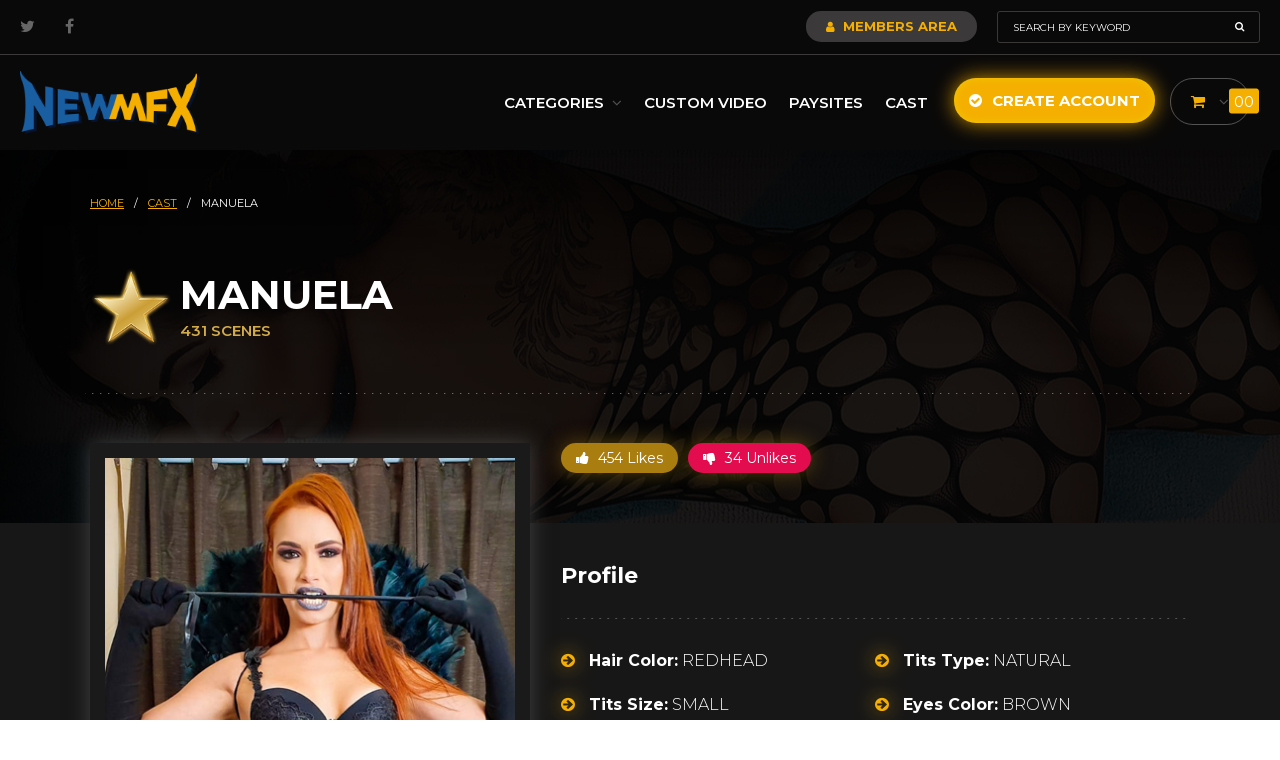

--- FILE ---
content_type: text/html; charset=UTF-8
request_url: https://newmfx.com/cast/manuela-732
body_size: 56686
content:
<!DOCTYPE html>
<html lang="en">
    <head>
        <script async src="https://www.googletagmanager.com/gtag/js?id=UA-160167492-1"></script>
<script>
  window.dataLayer = window.dataLayer || [];
  function gtag(){dataLayer.push(arguments);}
  gtag('js', new Date());
  gtag('config', 'UA-160167492-1');
</script>

<script>(function(w,d,s,l,i){w[l]=w[l]||[];w[l].push({'gtm.start':
new Date().getTime(),event:'gtm.js'});var f=d.getElementsByTagName(s)[0],
j=d.createElement(s),dl=l!='dataLayer'?'&l='+l:'';j.async=true;j.src=
'https://www.googletagmanager.com/gtm.js?id='+i+dl;f.parentNode.insertBefore(j,f);
})(window,document,'script','dataLayer','GTM-TLGDFDD');</script>

<script type="text/javascript">(function(c,l,a,r,i,t,y){ c[a]=c[a]||function(){(c[a].q=c[a].q||[]).push(arguments)}; t=l.createElement(r);t.async=1;t.src="https://www.clarity.ms/tag/"+i; y=l.getElementsByTagName(r)[0];y.parentNode.insertBefore(t,y); })(window, document, "clarity", "script", "b6ny0ycms1");</script>
        <meta charset="UTF-8" >
        <meta http-equiv="X-UA-Compatible" content="IE=edge" />
        <meta name="viewport" content="width=device-width, initial-scale=1, maximum-scale=1.0">

        <title>Manuela  Fetish Videos - NewMFX</title>
        <meta name="theme-color" content="#f5af00">
        <meta name="csrf-token" content="WjAGIfx8Yr7Ttlf9c2jQ9x5cihwxan961O1Loaal">
        <link href="https://newmfx.com/img/favicon.png" rel="shortcut icon">

        <link rel="preconnect" href="https://fonts.googleapis.com">
        <link rel="preconnect" href="https://fonts.gstatic.com" crossorigin>
        <link href="https://fonts.googleapis.com/css2?family=Montserrat:ital,wght@0,100;0,300;0,400;0,600;0,700;1,100;1,300;1,400;1,600;1,700&display=swap" rel="stylesheet">

        <link rel="stylesheet" type="text/css" href="https://newmfx.com/fonts/font-awesome/font-awesome.min.css">
        <link rel="stylesheet" type="text/css" href="https://newmfx.com/css/bootstrap.min.css">
        <link rel="stylesheet" type="text/css" href="https://newmfx.com/css/hover-min.css">
        <link rel="stylesheet" type="text/css" href="https://newmfx.com/css/lightgallery/lightgallery.css">
        <link rel="stylesheet" type="text/css" href="https://newmfx.com/css/bootstrap-select.min.css">
        <link rel="stylesheet" type="text/css" href="https://newmfx.com/css/bootstrap-slider.css">
        <link rel="stylesheet" type="text/css" href="https://newmfx.com/css/magnificPopup.css">
        <link rel="stylesheet" type="text/css" href="https://newmfx.com/css/select2.min.css">
        <link rel="stylesheet" type="text/css" href="https://newmfx.com/css/iziToast.css">
        <link rel="stylesheet" type="text/css" href="https://newmfx.com/css/main.css">

        <script type="text/javascript" src="https://newmfx.com/js/jquery.min.js"></script>
        <script type="text/javascript" src="https://newmfx.com/js/jquery.mask.min.js"></script>
        <script type="text/javascript" src="https://newmfx.com/js/owl.carousel.min.js"></script>
        <script type="text/javascript" src="https://newmfx.com/js/jquery.slidetext.js"></script>
        <script type="text/javascript" src="https://newmfx.com/js/verimail.min.js"></script>
        <script type="text/javascript" src="https://newmfx.com/js/iziToast.min.js"></script>
        <script type="text/javascript" src="https://newmfx.com/js/magnificPopup.js"></script>

        <!-- LIGHT GALLERY -->
        <script type="text/javascript" src="https://newmfx.com/js/lightgallery/lightgallery.js"></script>
        <script type="text/javascript" src="https://newmfx.com/js/lightgallery/lg-fullscreen.js"></script>
        <script type="text/javascript" src="https://newmfx.com/js/lightgallery/lg-thumbnail.js"></script>
        <script type="text/javascript" src="https://newmfx.com/js/lightgallery/lg-video.js"></script>
        <script type="text/javascript" src="https://newmfx.com/js/lightgallery/lg-autoplay.js"></script>
        <script type="text/javascript" src="https://newmfx.com/js/lightgallery/lg-zoom.js"></script>
        <script type="text/javascript" src="https://newmfx.com/js/lightgallery/lg-hash.js"></script>
        <script type="text/javascript" src="https://newmfx.com/js/lightgallery/lg-pager.js"></script>
        <!-- END LIGHT GALLERY -->

        <script type="text/javascript" src="https://newmfx.com/js/popper.min.js"></script>
        <script type="text/javascript" src="https://newmfx.com/js/bootstrap.min.js"></script>
        <script type="text/javascript" src="https://newmfx.com/js/bootstrap-select.min.js"></script>
        <script type="text/javascript" src="https://newmfx.com/js/bootstrap-slider.js"></script>
        <script type="text/javascript" src="https://newmfx.com/js/select2.min.js"></script>
        <script type="text/javascript" src="https://newmfx.com/js/app.js"></script>
    </head>
    <body>
        <div class="loading">
    <div class="ico-loading">
        <img src="https://newmfx.com/img/loading.gif" alt="loading">
    </div>
</div>                    <header class="">
    
    <div class="topbar">
        <div class="container">
            <div class="social">
                <a href="https://twitter.com/newmfxofficial" target="_blank" rel="noopener"><i class="fa fa-twitter"></i></a>
                <!-- <a href="https://www.instagram.com/thenewmfx/" target="_blank" rel="noopener"><i class="fa fa-instagram"></i></a> -->
                <a href="https://facebook.com/NewMFXOfficial/" target="_blank" rel="noopener"><i class="fa fa-facebook"></i></a>
            </div>

            
            <div class="right-topbar">
                <a href="https://newmfx.com/members-area" class="btn-members"><i class="fa fa-user"></i> Members Area</a>
                <form action="https://newmfx.com/search" method="GET" id="search">
                    <input type="text" name="text" placeholder="Search by keyword" value="">
                    <button><i class="fa fa-search"></i></button>
                </form>
            </div>
        </div>
    </div><!-- topbar -->

    <div class="default-header">
        <div class="container">
            <a href="https://newmfx.com/home" class="logo" title="New MFX">
                <img class="logo-newmfx" src="https://newmfx.com/img/logo-newmfx.png" title="New MFX" alt="New MFX">
            </a>

            <div class="right-header">
                <a href="#" class="open-menu-mobile"><i class="fa fa-bars"></i></a>
                <nav>
                    <ul>
                       
                        <li>
                            <a href="#">Categories <i class="fa fa-angle-down"></i></a>
                            <ul>
                                <div class="menu">
                                                                            <div class="col-menu">                                            
                                            <li><a data-cat-id="93" href="https://newmfx.com/50-off">50% off</a></li>
                                        </div>
                                                                            <div class="col-menu">                                            
                                            <li><a data-cat-id="87" href="https://newmfx.com/armpits">Armpits</a></li>
                                        </div>
                                                                            <div class="col-menu">                                            
                                            <li><a data-cat-id="11" href="https://newmfx.com/asslicking">Asslicking</a></li>
                                        </div>
                                                                            <div class="col-menu">                                            
                                            <li><a data-cat-id="49" href="https://newmfx.com/balloons">Balloons</a></li>
                                        </div>
                                                                            <div class="col-menu">                                            
                                            <li><a data-cat-id="48" href="https://newmfx.com/belly-fetish">Belly Fetish</a></li>
                                        </div>
                                                                            <div class="col-menu">                                            
                                            <li><a data-cat-id="55" href="https://newmfx.com/belly-punch">Belly Punch</a></li>
                                        </div>
                                                                            <div class="col-menu">                                            
                                            <li><a data-cat-id="88" href="https://newmfx.com/bitting">Bitting</a></li>
                                        </div>
                                                                            <div class="col-menu">                                            
                                            <li><a data-cat-id="50" href="https://newmfx.com/burp">Burp</a></li>
                                        </div>
                                                                            <div class="col-menu">                                            
                                            <li><a data-cat-id="90" href="https://newmfx.com/christmas">christmas</a></li>
                                        </div>
                                                                            <div class="col-menu">                                            
                                            <li><a data-cat-id="46" href="https://newmfx.com/crushing">Crushing</a></li>
                                        </div>
                                                                            <div class="col-menu">                                            
                                            <li><a data-cat-id="85" href="https://newmfx.com/diaper">Diaper</a></li>
                                        </div>
                                                                            <div class="col-menu">                                            
                                            <li><a data-cat-id="62" href="https://newmfx.com/dirty-feet">Dirty Feet</a></li>
                                        </div>
                                                                            <div class="col-menu">                                            
                                            <li><a data-cat-id="95" href="https://newmfx.com/easter">Easter</a></li>
                                        </div>
                                                                            <div class="col-menu">                                            
                                            <li><a data-cat-id="13" href="https://newmfx.com/facesitting">Facesitting F/F</a></li>
                                        </div>
                                                                            <div class="col-menu">                                            
                                            <li><a data-cat-id="83" href="https://newmfx.com/facesitting-fm">Facesitting F/M</a></li>
                                        </div>
                                                                            <div class="col-menu">                                            
                                            <li><a data-cat-id="53" href="https://newmfx.com/farting">Farting</a></li>
                                        </div>
                                                                            <div class="col-menu">                                            
                                            <li><a data-cat-id="57" href="https://newmfx.com/female-fight">Female Fight</a></li>
                                        </div>
                                                                            <div class="col-menu">                                            
                                            <li><a data-cat-id="70" href="https://newmfx.com/femdom">Femdom</a></li>
                                        </div>
                                                                            <div class="col-menu">                                            
                                            <li><a data-cat-id="43" href="https://newmfx.com/foot-fetish">Foot Fetish</a></li>
                                        </div>
                                                                            <div class="col-menu">                                            
                                            <li><a data-cat-id="66" href="https://newmfx.com/foot-gagging">Foot Gagging</a></li>
                                        </div>
                                                                            <div class="col-menu">                                            
                                            <li><a data-cat-id="47" href="https://newmfx.com/foot-job">Foot Job</a></li>
                                        </div>
                                                                            <div class="col-menu">                                            
                                            <li><a data-cat-id="65" href="https://newmfx.com/foot-slave">Foot Slave</a></li>
                                        </div>
                                                                            <div class="col-menu">                                            
                                            <li><a data-cat-id="64" href="https://newmfx.com/foot-smelling">Foot Smelling</a></li>
                                        </div>
                                                                            <div class="col-menu">                                            
                                            <li><a data-cat-id="63" href="https://newmfx.com/foot-stifling">Foot Stifling</a></li>
                                        </div>
                                                                            <div class="col-menu">                                            
                                            <li><a data-cat-id="61" href="https://newmfx.com/foot-worship">Foot Worship</a></li>
                                        </div>
                                                                            <div class="col-menu">                                            
                                            <li><a data-cat-id="89" href="https://newmfx.com/halloween">Halloween</a></li>
                                        </div>
                                                                            <div class="col-menu">                                            
                                            <li><a data-cat-id="52" href="https://newmfx.com/handjob">Handjob</a></li>
                                        </div>
                                                                            <div class="col-menu">                                            
                                            <li><a data-cat-id="56" href="https://newmfx.com/hands-stifling">Hands Stifling</a></li>
                                        </div>
                                                                            <div class="col-menu">                                            
                                            <li><a data-cat-id="17" href="https://newmfx.com/kiss-f-f">Kiss F&amp;F</a></li>
                                        </div>
                                                                            <div class="col-menu">                                            
                                            <li><a data-cat-id="81" href="https://newmfx.com/kiss-f-m">Kiss F&amp;M</a></li>
                                        </div>
                                                                            <div class="col-menu">                                            
                                            <li><a data-cat-id="78" href="https://newmfx.com/kiss-m-m">Kiss M&amp;M</a></li>
                                        </div>
                                                                            <div class="col-menu">                                            
                                            <li><a data-cat-id="9" href="https://newmfx.com/lesbian">Lesbian</a></li>
                                        </div>
                                                                            <div class="col-menu">                                            
                                            <li><a data-cat-id="45" href="https://newmfx.com/lift-carry">Lift Carry</a></li>
                                        </div>
                                                                            <div class="col-menu">                                            
                                            <li><a data-cat-id="71" href="https://newmfx.com/limp-fetish">Limp Fetish</a></li>
                                        </div>
                                                                            <div class="col-menu">                                            
                                            <li><a data-cat-id="23" href="https://newmfx.com/messy">Messy</a></li>
                                        </div>
                                                                            <div class="col-menu">                                            
                                            <li><a data-cat-id="58" href="https://newmfx.com/nose-fetish">Nose Fetish</a></li>
                                        </div>
                                                                            <div class="col-menu">                                            
                                            <li><a data-cat-id="31" href="https://newmfx.com/others">Others</a></li>
                                        </div>
                                                                            <div class="col-menu">                                            
                                            <li><a data-cat-id="60" href="https://newmfx.com/pony-play">Pony Play</a></li>
                                        </div>
                                                                            <div class="col-menu">                                            
                                            <li><a data-cat-id="84" href="https://newmfx.com/scissorhold">Scissorhold</a></li>
                                        </div>
                                                                            <div class="col-menu">                                            
                                            <li><a data-cat-id="76" href="https://newmfx.com/spanking">Spanking</a></li>
                                        </div>
                                                                            <div class="col-menu">                                            
                                            <li><a data-cat-id="10" href="https://newmfx.com/spit">Spit</a></li>
                                        </div>
                                                                            <div class="col-menu">                                            
                                            <li><a data-cat-id="25" href="https://newmfx.com/tickles">Tickles</a></li>
                                        </div>
                                                                            <div class="col-menu">                                            
                                            <li><a data-cat-id="54" href="https://newmfx.com/trample">Trample</a></li>
                                        </div>
                                                                            <div class="col-menu">                                            
                                            <li><a data-cat-id="94" href="https://newmfx.com/virtual-reality">Virtual Reality</a></li>
                                        </div>
                                                                    </div>
                            </ul>
                        </li>
                        <li><a href="https://newmfx.com/custom-video">Custom Video</a></li>
                        <li><a href="https://newmfx.com/paysites">Paysites</a></li>
                        <li><a href="https://newmfx.com/cast">Cast</a></li>
                    </ul>
                </nav>

                <a href="https://www.moviestar.newmfx.com/" rel="noopener" target="_blank" class="hvr-ripple-out btn-grey hidden"><i class="fa fa-star"></i> Be a movie star</a>
                <a href="https://newmfx.com/create-account" class="hvr-ripple-out btn-yellow"><i class="fa fa-check-circle"></i> Create Account</a>

                <div class="wrap-cart">               
                    <a href="#" class="btn-cart"><i class="fa fa-shopping-cart"></i> <i class="fa fa-angle-down icon-arrow"></i> <span>00</span></a>
                    <div class="mini-cart">
                        <div>
                                                </div>
                        <a href="https://newmfx.com/cart" class="btn-green hvr-ripple-out">Go to cart</a>
                    </div>
                </div>
            </div>
        </div>
    </div>
</header>
        
        <section class="cast top-page">
	<input type="hidden" name="_token" value="WjAGIfx8Yr7Ttlf9c2jQ9x5cihwxan961O1Loaal">
	<div class="container">
		<div class="breadcrumbs">
    <a href="https://newmfx.com/home">HOME</a>
    <span>/</span>

    
            
                                    <a href="https://newmfx.com/cast">
                    cast
                </a>
                        <span>/</span>
                    
                    <span>manuela    </span>
            </div>
		<div class="box-title-video box-title-video-rated" style="background: url(../img/star-rated.png) left center no-repeat;">
			<h1>Manuela </h1>
			<span class="subtitle">431 Scenes</span>
		</div>
	</div>
</section><!-- top page -->

<div class="wrap-page">
	<section class="data-cast">
		<div class="container">
			<div class="row">
				<div class="col-lg-5">
					<div class="box-image">
													<img src="https://newmfx-img.ams3.digitaloceanspaces.com/casts/manuela-732.jpg"  alt="Manuela ">
											</div>

					<!--<div class="infos-buttons infos-buttons-mobile">-->
						<!--<button class="info-like orange"><i class="fa fa-thumbs-up"></i> 454 Likes</button>-->
						<!--<button class="info-like pink"><i class="fa fa-thumbs-down"></i> 34 Unlikes</button>-->
					
					<!--</div>-->

					<!-- <span class="text-star">Watch 's Exclusive MFX Scenes Today</span> -->
				</div>

				<div class="col-lg-7">
					<div class="infos-buttons">
						<button class="info-like orange " data-type="cast-like" data-id="732"><i class="fa fa-thumbs-up"></i> 454 Likes</button>
						<button class="info-like pink " data-type="cast-unlike" data-id="732"><i class="fa fa-thumbs-down"></i> 34 Unlikes</button>

					</div>

					<div class="topics-cast">
						<h2>Profile</h2>

						<ul>
							<li><i class="fa fa-arrow-circle-right"></i> <strong>Hair Color:</strong> REDHEAD</li>
							<li><i class="fa fa-arrow-circle-right"></i> <strong>Tits Type:</strong> NATURAL</li>
							<li><i class="fa fa-arrow-circle-right"></i> <strong>Tits Size:</strong> SMALL</li>
							<li><i class="fa fa-arrow-circle-right"></i> <strong>Eyes Color:</strong> BROWN</li>
							<li><i class="fa fa-arrow-circle-right"></i> <strong>Skin Color:</strong> TANNED</li>
							<li><i class="fa fa-arrow-circle-right"></i> <strong>Body Style:</strong> TEEN</li>
							<li><i class="fa fa-arrow-circle-right"></i> <strong>Tatoo:</strong> NO</li>
							<li><i class="fa fa-arrow-circle-right"></i> <strong>Feet Size:</strong>  BRL</li>
							<li><i class="fa fa-arrow-circle-right"></i> <strong>Height:</strong>  cm</li>
							<li><i class="fa fa-arrow-circle-right"></i> <strong>Weight:</strong>  kg</li>
							<li><i class="fa fa-arrow-circle-right"></i> <strong>Ass Type:</strong> SMALL</li>
							<li><i class="fa fa-arrow-circle-right"></i> <strong>Style:</strong> SWITCH</li>
						</ul>
					</div>

					<!-- <div class="cast-about">
						<h2>About</h2>
						
							<p>No description found</p>
						
							<p></p>
						
					</div> -->
				</div>
			</div>
		</div>
	</section>
			<section class="wrap-list-videos">
  <div class="container">
      <div class="box-title">
          <h2 class="title-latest">Scenes featuring <strong>Manuela </strong></h2>

          <div class="right-box-title">
            <a href="/cast/manuela-732/movies" class="btn-grey hvr-ripple-out"><i class="fa fa-list"></i> View all</a>
          </div>
      </div><!-- box title -->
  </div>

      <div class="carousel-videos">
              <div class="item-list-video">
  <a href="https://newmfx.com/asslicking/pleasant-aliens" class="image">
    <img src="https://newmfx-imgs.b-cdn.net/images/MF-8161-1-1/MD/b3a8da297c8fbf9b19a8a2d4fe593805.jpg">
          
            </a>

  <div class="content-thumb-video">
    <a href="https://newmfx.com/asslicking" class="subtitle">Asslicking</a>
    <div class="slidetext">
      <a href="https://newmfx.com/asslicking/pleasant-aliens">
        <span class="title slidetext__content">Pleasant Aliens</span>
      </a>
    </div>
    
    <div class="slidetext slidetext-category">
      <div class="category slidetext__content">
                              <a href="https://newmfx.com/cast/carol-castro-494">Carol Castro</a>
                        <span>,</span>
                                  <a href="https://newmfx.com/cast/milla-123">Milla </a>
                        <span>,</span>
                                  <a href="https://newmfx.com/cast/mel-363">Mel </a>
                        <span>,</span>
                                  <a href="https://newmfx.com/cast/manuela-732">Manuela </a>
                        <span>,</span>
                                  <a href="https://newmfx.com/cast/nicole-185">Nicole </a>
                                    </div>
    </div>

    
      <div class="buttons">
        <a href="#" class="" data-type="movie-wish" data-id="19538"><i class="fa fa-heart"></i> Wishlist</a>
        <a href="#" class="" data-type="movie-fav" data-id="19538"><i class="fa fa-star"></i> Favorites</a>
      </div>
      
      <div class="bottom-infos">
        <span class="date-video">Oct 17, 2020</span>
        <div class="bottom-likes">
          <a href="#" class="btn-like info-like " data-type="movie-like" data-id="19538">
            <i class="fa fa-thumbs-up"></i> 
            <span class='total'>84</span>
          </a>
          <a href="#" class="btn-like info-like " data-type="movie-unlike" data-id="19538">
            <i class="fa fa-thumbs-down"></i> 
            <span class='total'>7</span>
          </a>
        </div>
      </div>
    </div>
</div>              <div class="item-list-video">
  <a href="https://newmfx.com/asslicking/the-big-orgy" class="image">
    <img src="https://newmfx-imgs.b-cdn.net/images/MF-8672-1-1/MD/85761114ee763f1136c2431c22ab91e1.jpg">
          
            </a>

  <div class="content-thumb-video">
    <a href="https://newmfx.com/asslicking" class="subtitle">Asslicking</a>
    <div class="slidetext">
      <a href="https://newmfx.com/asslicking/the-big-orgy">
        <span class="title slidetext__content">The Big Orgy</span>
      </a>
    </div>
    
    <div class="slidetext slidetext-category">
      <div class="category slidetext__content">
                              <a href="https://newmfx.com/cast/carol-castro-494">Carol Castro</a>
                        <span>,</span>
                                  <a href="https://newmfx.com/cast/penelope-779">Penélope </a>
                        <span>,</span>
                                  <a href="https://newmfx.com/cast/natasha-cruel-781">Natasha Cruel</a>
                        <span>,</span>
                                  <a href="https://newmfx.com/cast/cleopatra-780">Cleópatra </a>
                        <span>,</span>
                                  <a href="https://newmfx.com/cast/jaqueline-76">Jaqueline </a>
                        <span>,</span>
                                  <a href="https://newmfx.com/cast/sabrina-green-711">Sabrina Green</a>
                        <span>,</span>
                                  <a href="https://newmfx.com/cast/manuela-732">Manuela </a>
                        <span>,</span>
                                  <a href="https://newmfx.com/cast/tay-729">Tay </a>
                        <span>,</span>
                                  <a href="https://newmfx.com/cast/maya-786">Maya </a>
                        <span>,</span>
                                  <a href="https://newmfx.com/cast/donabella-794">Donabella </a>
                        <span>,</span>
                                  <a href="https://newmfx.com/cast/bellatrix-793">Bellatrix </a>
                                    </div>
    </div>

    
      <div class="buttons">
        <a href="#" class="" data-type="movie-wish" data-id="20012"><i class="fa fa-heart"></i> Wishlist</a>
        <a href="#" class="" data-type="movie-fav" data-id="20012"><i class="fa fa-star"></i> Favorites</a>
      </div>
      
      <div class="bottom-infos">
        <span class="date-video">Apr 02, 2022</span>
        <div class="bottom-likes">
          <a href="#" class="btn-like info-like " data-type="movie-like" data-id="20012">
            <i class="fa fa-thumbs-up"></i> 
            <span class='total'>76</span>
          </a>
          <a href="#" class="btn-like info-like " data-type="movie-unlike" data-id="20012">
            <i class="fa fa-thumbs-down"></i> 
            <span class='total'>3</span>
          </a>
        </div>
      </div>
    </div>
</div>              <div class="item-list-video">
  <a href="https://newmfx.com/farting/air-filter" class="image">
    <img src="https://newmfx-imgs.b-cdn.net/images/MF-8299-1-1/MD/d7bd47c2c19c6ff9209abc3bb7f6b91f.jpg">
          
            </a>

  <div class="content-thumb-video">
    <a href="https://newmfx.com/farting" class="subtitle">Farting</a>
    <div class="slidetext">
      <a href="https://newmfx.com/farting/air-filter">
        <span class="title slidetext__content">Air Filter</span>
      </a>
    </div>
    
    <div class="slidetext slidetext-category">
      <div class="category slidetext__content">
                              <a href="https://newmfx.com/cast/manuela-732">Manuela </a>
                        <span>,</span>
                                  <a href="https://newmfx.com/cast/larissa-ramos-773">Larissa Ramos</a>
                                    </div>
    </div>

    
      <div class="buttons">
        <a href="#" class="" data-type="movie-wish" data-id="19571"><i class="fa fa-heart"></i> Wishlist</a>
        <a href="#" class="" data-type="movie-fav" data-id="19571"><i class="fa fa-star"></i> Favorites</a>
      </div>
      
      <div class="bottom-infos">
        <span class="date-video">Nov 11, 2020</span>
        <div class="bottom-likes">
          <a href="#" class="btn-like info-like " data-type="movie-like" data-id="19571">
            <i class="fa fa-thumbs-up"></i> 
            <span class='total'>73</span>
          </a>
          <a href="#" class="btn-like info-like " data-type="movie-unlike" data-id="19571">
            <i class="fa fa-thumbs-down"></i> 
            <span class='total'>8</span>
          </a>
        </div>
      </div>
    </div>
</div>              <div class="item-list-video">
  <a href="https://newmfx.com/kiss-f-f/girls-meeting" class="image">
    <img src="https://newmfx-imgs.b-cdn.net/images/MF-8164-1-1/MD/75ffdbbaad848c416a7d910a7ecfc1ce.jpg">
          
            </a>

  <div class="content-thumb-video">
    <a href="https://newmfx.com/kiss-f-f" class="subtitle">Kiss F&amp;F</a>
    <div class="slidetext">
      <a href="https://newmfx.com/kiss-f-f/girls-meeting">
        <span class="title slidetext__content">Girls&#039; Meeting</span>
      </a>
    </div>
    
    <div class="slidetext slidetext-category">
      <div class="category slidetext__content">
                              <a href="https://newmfx.com/cast/carol-castro-494">Carol Castro</a>
                        <span>,</span>
                                  <a href="https://newmfx.com/cast/tay-729">Tay </a>
                        <span>,</span>
                                  <a href="https://newmfx.com/cast/manuela-732">Manuela </a>
                                    </div>
    </div>

    
      <div class="buttons">
        <a href="#" class="" data-type="movie-wish" data-id="19465"><i class="fa fa-heart"></i> Wishlist</a>
        <a href="#" class="" data-type="movie-fav" data-id="19465"><i class="fa fa-star"></i> Favorites</a>
      </div>
      
      <div class="bottom-infos">
        <span class="date-video">Aug 07, 2020</span>
        <div class="bottom-likes">
          <a href="#" class="btn-like info-like " data-type="movie-like" data-id="19465">
            <i class="fa fa-thumbs-up"></i> 
            <span class='total'>65</span>
          </a>
          <a href="#" class="btn-like info-like " data-type="movie-unlike" data-id="19465">
            <i class="fa fa-thumbs-down"></i> 
            <span class='total'>4</span>
          </a>
        </div>
      </div>
    </div>
</div>              <div class="item-list-video">
  <a href="https://newmfx.com/farting/fart-prisoner" class="image">
    <img src="https://newmfx-imgs.b-cdn.net/images/MF-8005-1-1/MD/046cbd7a0b260680d4c5a4841499b1ec.jpg">
          
            </a>

  <div class="content-thumb-video">
    <a href="https://newmfx.com/farting" class="subtitle">Farting</a>
    <div class="slidetext">
      <a href="https://newmfx.com/farting/fart-prisoner">
        <span class="title slidetext__content">Fart Prisoner</span>
      </a>
    </div>
    
    <div class="slidetext slidetext-category">
      <div class="category slidetext__content">
                              <a href="https://newmfx.com/cast/tay-729">Tay </a>
                        <span>,</span>
                                  <a href="https://newmfx.com/cast/manuela-732">Manuela </a>
                                    </div>
    </div>

    
      <div class="buttons">
        <a href="#" class="" data-type="movie-wish" data-id="19406"><i class="fa fa-heart"></i> Wishlist</a>
        <a href="#" class="" data-type="movie-fav" data-id="19406"><i class="fa fa-star"></i> Favorites</a>
      </div>
      
      <div class="bottom-infos">
        <span class="date-video">Jun 10, 2020</span>
        <div class="bottom-likes">
          <a href="#" class="btn-like info-like " data-type="movie-like" data-id="19406">
            <i class="fa fa-thumbs-up"></i> 
            <span class='total'>64</span>
          </a>
          <a href="#" class="btn-like info-like " data-type="movie-unlike" data-id="19406">
            <i class="fa fa-thumbs-down"></i> 
            <span class='total'>8</span>
          </a>
        </div>
      </div>
    </div>
</div>              <div class="item-list-video">
  <a href="https://newmfx.com/farting/special-cupcakes" class="image">
    <img src="https://newmfx-imgs.b-cdn.net/images/MF-8489-1-1/MD/ee9d57b23a6943595a4d8a580bb7d28e.jpg">
          
            </a>

  <div class="content-thumb-video">
    <a href="https://newmfx.com/farting" class="subtitle">Farting</a>
    <div class="slidetext">
      <a href="https://newmfx.com/farting/special-cupcakes">
        <span class="title slidetext__content">Special Cupcakes</span>
      </a>
    </div>
    
    <div class="slidetext slidetext-category">
      <div class="category slidetext__content">
                              <a href="https://newmfx.com/cast/manuela-732">Manuela </a>
                        <span>,</span>
                                  <a href="https://newmfx.com/cast/jaqueline-76">Jaqueline </a>
                                    </div>
    </div>

    
      <div class="buttons">
        <a href="#" class="" data-type="movie-wish" data-id="19800"><i class="fa fa-heart"></i> Wishlist</a>
        <a href="#" class="" data-type="movie-fav" data-id="19800"><i class="fa fa-star"></i> Favorites</a>
      </div>
      
      <div class="bottom-infos">
        <span class="date-video">Jul 07, 2021</span>
        <div class="bottom-likes">
          <a href="#" class="btn-like info-like " data-type="movie-like" data-id="19800">
            <i class="fa fa-thumbs-up"></i> 
            <span class='total'>63</span>
          </a>
          <a href="#" class="btn-like info-like " data-type="movie-unlike" data-id="19800">
            <i class="fa fa-thumbs-down"></i> 
            <span class='total'>5</span>
          </a>
        </div>
      </div>
    </div>
</div>              <div class="item-list-video">
  <a href="https://newmfx.com/farting/two-slaves-and-my-farts" class="image">
    <img src="https://newmfx-imgs.b-cdn.net/images/MF-7954-1-1/MD/ca7c05ea3f64d3cc38b143b80ed12aff.jpg">
          
            </a>

  <div class="content-thumb-video">
    <a href="https://newmfx.com/farting" class="subtitle">Farting</a>
    <div class="slidetext">
      <a href="https://newmfx.com/farting/two-slaves-and-my-farts">
        <span class="title slidetext__content">Two Slaves And My Farts</span>
      </a>
    </div>
    
    <div class="slidetext slidetext-category">
      <div class="category slidetext__content">
                              <a href="https://newmfx.com/cast/tay-729">Tay </a>
                        <span>,</span>
                                  <a href="https://newmfx.com/cast/manuela-732">Manuela </a>
                        <span>,</span>
                                  <a href="https://newmfx.com/cast/isabel-721">Isabel </a>
                                    </div>
    </div>

    
      <div class="buttons">
        <a href="#" class="" data-type="movie-wish" data-id="19192"><i class="fa fa-heart"></i> Wishlist</a>
        <a href="#" class="" data-type="movie-fav" data-id="19192"><i class="fa fa-star"></i> Favorites</a>
      </div>
      
      <div class="bottom-infos">
        <span class="date-video">Feb 05, 2020</span>
        <div class="bottom-likes">
          <a href="#" class="btn-like info-like " data-type="movie-like" data-id="19192">
            <i class="fa fa-thumbs-up"></i> 
            <span class='total'>62</span>
          </a>
          <a href="#" class="btn-like info-like " data-type="movie-unlike" data-id="19192">
            <i class="fa fa-thumbs-down"></i> 
            <span class='total'>1</span>
          </a>
        </div>
      </div>
    </div>
</div>              <div class="item-list-video">
  <a href="https://newmfx.com/farting/breathe-this-gas" class="image">
    <img src="https://newmfx-imgs.b-cdn.net/images/MF-9346-1-1/MD/2ea584889658dc4632faa829118cd161.jpg">
          
            </a>

  <div class="content-thumb-video">
    <a href="https://newmfx.com/farting" class="subtitle">Farting</a>
    <div class="slidetext">
      <a href="https://newmfx.com/farting/breathe-this-gas">
        <span class="title slidetext__content">Breathe This Gas</span>
      </a>
    </div>
    
    <div class="slidetext slidetext-category">
      <div class="category slidetext__content">
                              <a href="https://newmfx.com/cast/manuela-732">Manuela </a>
                        <span>,</span>
                                  <a href="https://newmfx.com/cast/qween-819">Qween </a>
                        <span>,</span>
                                  <a href="https://newmfx.com/cast/milena-torres-822">Milena Torres</a>
                                    </div>
    </div>

    
      <div class="buttons">
        <a href="#" class="" data-type="movie-wish" data-id="20879"><i class="fa fa-heart"></i> Wishlist</a>
        <a href="#" class="" data-type="movie-fav" data-id="20879"><i class="fa fa-star"></i> Favorites</a>
      </div>
      
      <div class="bottom-infos">
        <span class="date-video">Mar 15, 2023</span>
        <div class="bottom-likes">
          <a href="#" class="btn-like info-like " data-type="movie-like" data-id="20879">
            <i class="fa fa-thumbs-up"></i> 
            <span class='total'>62</span>
          </a>
          <a href="#" class="btn-like info-like " data-type="movie-unlike" data-id="20879">
            <i class="fa fa-thumbs-down"></i> 
            <span class='total'>2</span>
          </a>
        </div>
      </div>
    </div>
</div>              <div class="item-list-video">
  <a href="https://newmfx.com/farting/bathroom-out-of-order" class="image">
    <img src="https://newmfx-imgs.b-cdn.net/images/MF-8002-1-1/MD/4529869532b129107edd505137910d77.jpg">
          
            </a>

  <div class="content-thumb-video">
    <a href="https://newmfx.com/farting" class="subtitle">Farting</a>
    <div class="slidetext">
      <a href="https://newmfx.com/farting/bathroom-out-of-order">
        <span class="title slidetext__content">Bathroom Out Of Order</span>
      </a>
    </div>
    
    <div class="slidetext slidetext-category">
      <div class="category slidetext__content">
                              <a href="https://newmfx.com/cast/tay-729">Tay </a>
                        <span>,</span>
                                  <a href="https://newmfx.com/cast/manuela-732">Manuela </a>
                                    </div>
    </div>

    
      <div class="buttons">
        <a href="#" class="" data-type="movie-wish" data-id="19146"><i class="fa fa-heart"></i> Wishlist</a>
        <a href="#" class="" data-type="movie-fav" data-id="19146"><i class="fa fa-star"></i> Favorites</a>
      </div>
      
      <div class="bottom-infos">
        <span class="date-video">Jan 15, 2020</span>
        <div class="bottom-likes">
          <a href="#" class="btn-like info-like " data-type="movie-like" data-id="19146">
            <i class="fa fa-thumbs-up"></i> 
            <span class='total'>62</span>
          </a>
          <a href="#" class="btn-like info-like " data-type="movie-unlike" data-id="19146">
            <i class="fa fa-thumbs-down"></i> 
            <span class='total'>3</span>
          </a>
        </div>
      </div>
    </div>
</div>              <div class="item-list-video">
  <a href="https://newmfx.com/asslicking/giving-in-to-pleasure" class="image">
    <img src="https://newmfx-imgs.b-cdn.net/images/MF-7998-1-1/MD/df7939a680627d01ee0b310a4c653bb9.jpg">
          
            </a>

  <div class="content-thumb-video">
    <a href="https://newmfx.com/asslicking" class="subtitle">Asslicking</a>
    <div class="slidetext">
      <a href="https://newmfx.com/asslicking/giving-in-to-pleasure">
        <span class="title slidetext__content">Giving In To Pleasure</span>
      </a>
    </div>
    
    <div class="slidetext slidetext-category">
      <div class="category slidetext__content">
                              <a href="https://newmfx.com/cast/tay-729">Tay </a>
                        <span>,</span>
                                  <a href="https://newmfx.com/cast/manuela-732">Manuela </a>
                                    </div>
    </div>

    
      <div class="buttons">
        <a href="#" class="" data-type="movie-wish" data-id="19588"><i class="fa fa-heart"></i> Wishlist</a>
        <a href="#" class="" data-type="movie-fav" data-id="19588"><i class="fa fa-star"></i> Favorites</a>
      </div>
      
      <div class="bottom-infos">
        <span class="date-video">Nov 28, 2020</span>
        <div class="bottom-likes">
          <a href="#" class="btn-like info-like " data-type="movie-like" data-id="19588">
            <i class="fa fa-thumbs-up"></i> 
            <span class='total'>62</span>
          </a>
          <a href="#" class="btn-like info-like " data-type="movie-unlike" data-id="19588">
            <i class="fa fa-thumbs-down"></i> 
            <span class='total'>4</span>
          </a>
        </div>
      </div>
    </div>
</div>              <div class="item-list-video">
  <a href="https://newmfx.com/farting/take-your-breakfast-bitch" class="image">
    <img src="https://newmfx-imgs.b-cdn.net/images/MF-8071-1-1/MD/e2243db5d1797d3c803ac5d2db612439.jpg">
          
            </a>

  <div class="content-thumb-video">
    <a href="https://newmfx.com/farting" class="subtitle">Farting</a>
    <div class="slidetext">
      <a href="https://newmfx.com/farting/take-your-breakfast-bitch">
        <span class="title slidetext__content">Take Your Breakfast Bitch!</span>
      </a>
    </div>
    
    <div class="slidetext slidetext-category">
      <div class="category slidetext__content">
                              <a href="https://newmfx.com/cast/carol-castro-494">Carol Castro</a>
                        <span>,</span>
                                  <a href="https://newmfx.com/cast/manuela-732">Manuela </a>
                        <span>,</span>
                                  <a href="https://newmfx.com/cast/jaqueline-76">Jaqueline </a>
                                    </div>
    </div>

    
      <div class="buttons">
        <a href="#" class="" data-type="movie-wish" data-id="19235"><i class="fa fa-heart"></i> Wishlist</a>
        <a href="#" class="" data-type="movie-fav" data-id="19235"><i class="fa fa-star"></i> Favorites</a>
      </div>
      
      <div class="bottom-infos">
        <span class="date-video">Feb 12, 2020</span>
        <div class="bottom-likes">
          <a href="#" class="btn-like info-like " data-type="movie-like" data-id="19235">
            <i class="fa fa-thumbs-up"></i> 
            <span class='total'>61</span>
          </a>
          <a href="#" class="btn-like info-like " data-type="movie-unlike" data-id="19235">
            <i class="fa fa-thumbs-down"></i> 
            <span class='total'>2</span>
          </a>
        </div>
      </div>
    </div>
</div>              <div class="item-list-video">
  <a href="https://newmfx.com/farting/stinky-yoga-class" class="image">
    <img src="https://newmfx-imgs.b-cdn.net/images/MF-8117-1-1/MD/35fd3fd33b351f38cfe7654af7178b78.jpg">
          
            </a>

  <div class="content-thumb-video">
    <a href="https://newmfx.com/farting" class="subtitle">Farting</a>
    <div class="slidetext">
      <a href="https://newmfx.com/farting/stinky-yoga-class">
        <span class="title slidetext__content">Stinky Yoga Class</span>
      </a>
    </div>
    
    <div class="slidetext slidetext-category">
      <div class="category slidetext__content">
                              <a href="https://newmfx.com/cast/manuela-732">Manuela </a>
                                    </div>
    </div>

    
      <div class="buttons">
        <a href="#" class="" data-type="movie-wish" data-id="19471"><i class="fa fa-heart"></i> Wishlist</a>
        <a href="#" class="" data-type="movie-fav" data-id="19471"><i class="fa fa-star"></i> Favorites</a>
      </div>
      
      <div class="bottom-infos">
        <span class="date-video">Aug 12, 2020</span>
        <div class="bottom-likes">
          <a href="#" class="btn-like info-like " data-type="movie-like" data-id="19471">
            <i class="fa fa-thumbs-up"></i> 
            <span class='total'>59</span>
          </a>
          <a href="#" class="btn-like info-like " data-type="movie-unlike" data-id="19471">
            <i class="fa fa-thumbs-down"></i> 
            <span class='total'>10</span>
          </a>
        </div>
      </div>
    </div>
</div>          </div>
  </section>
	        <footer>
	<div class="container">
		<a href="https://newmfx.com/home" class="logo">
			<img class="logo-newmfx" src="https://newmfx.com/img/logo-newmfx.png" title="New MFX" alt="New MFX">
		</a>

		<ul>
			<li><a href="https://newmfx.com/home">Home</a></li>
			<li><a href="https://newmfx.com/about-us">About Us</a></li>
			<li><a href="https://newmfx.com/18usc">Title 2257</a></li>
			<li><a href="https://newmfx.com/support">Support</a></li>
			<li><a href="https://newmfx.com/contact">Contact</a></li>
		</ul>

		<div class="box-payments">
			<div class="item-box-payment">
				<span class="title">Security</span>

				<ul>
					<li><a href="https://newmfx.com/terms-and-conditions">Terms and Conditions</a></li>
					<li><a href="https://newmfx.com/privacy-policy">Privacy Policy</a></li>
					<li><a href="https://newmfx.com/refund-policy">Refund Policy</a></li>
					<li><a href="https://newmfx.com/faq">FAQ</a></li>
				</ul>
			</div>

			<div class="item-box-payment">
				<span class="title">Payment Methods</span>
				<img src="https://newmfx.com/img/payments.png">
			</div>
		</div>

		<div class="bottom-footer">
			<span class="copy text-center">
				RF MULTIMEDIA LLC, 6236 kingspointe pkwy STE 1 - ORLANDO, FL. US 32819<br>
				Registration number: L21000464109<br>
				E-mail: <a href="mailto:ti@newmfx.com">ti@newmfx.com</a> - Skype ti@newmfx.com<br><br>
			</span>
			<span class="copy">&copy; 2026 - NEWMFX</span>
		</div>
	</div>
</footer>
        <div class="full-menu">
    <div class="bar-menu">  
                <a href="#" class="close-menu"><i class="fa fa-times"></i></a>
        <nav>
            <ul>
                <li>
                    <a href="#">Categories</a> <i class="fa fa-angle-down"></i>
                    <ul>
                                                    <li><a data-cat-id="93" href="https://newmfx.com/50-off">50% off</a></li>
                                                    <li><a data-cat-id="87" href="https://newmfx.com/armpits">Armpits</a></li>
                                                    <li><a data-cat-id="11" href="https://newmfx.com/asslicking">Asslicking</a></li>
                                                    <li><a data-cat-id="49" href="https://newmfx.com/balloons">Balloons</a></li>
                                                    <li><a data-cat-id="48" href="https://newmfx.com/belly-fetish">Belly Fetish</a></li>
                                                    <li><a data-cat-id="55" href="https://newmfx.com/belly-punch">Belly Punch</a></li>
                                                    <li><a data-cat-id="88" href="https://newmfx.com/bitting">Bitting</a></li>
                                                    <li><a data-cat-id="50" href="https://newmfx.com/burp">Burp</a></li>
                                                    <li><a data-cat-id="90" href="https://newmfx.com/christmas">christmas</a></li>
                                                    <li><a data-cat-id="46" href="https://newmfx.com/crushing">Crushing</a></li>
                                                    <li><a data-cat-id="85" href="https://newmfx.com/diaper">Diaper</a></li>
                                                    <li><a data-cat-id="62" href="https://newmfx.com/dirty-feet">Dirty Feet</a></li>
                                                    <li><a data-cat-id="95" href="https://newmfx.com/easter">Easter</a></li>
                                                    <li><a data-cat-id="13" href="https://newmfx.com/facesitting">Facesitting F/F</a></li>
                                                    <li><a data-cat-id="83" href="https://newmfx.com/facesitting-fm">Facesitting F/M</a></li>
                                                    <li><a data-cat-id="53" href="https://newmfx.com/farting">Farting</a></li>
                                                    <li><a data-cat-id="57" href="https://newmfx.com/female-fight">Female Fight</a></li>
                                                    <li><a data-cat-id="70" href="https://newmfx.com/femdom">Femdom</a></li>
                                                    <li><a data-cat-id="43" href="https://newmfx.com/foot-fetish">Foot Fetish</a></li>
                                                    <li><a data-cat-id="66" href="https://newmfx.com/foot-gagging">Foot Gagging</a></li>
                                                    <li><a data-cat-id="47" href="https://newmfx.com/foot-job">Foot Job</a></li>
                                                    <li><a data-cat-id="65" href="https://newmfx.com/foot-slave">Foot Slave</a></li>
                                                    <li><a data-cat-id="64" href="https://newmfx.com/foot-smelling">Foot Smelling</a></li>
                                                    <li><a data-cat-id="63" href="https://newmfx.com/foot-stifling">Foot Stifling</a></li>
                                                    <li><a data-cat-id="61" href="https://newmfx.com/foot-worship">Foot Worship</a></li>
                                                    <li><a data-cat-id="89" href="https://newmfx.com/halloween">Halloween</a></li>
                                                    <li><a data-cat-id="52" href="https://newmfx.com/handjob">Handjob</a></li>
                                                    <li><a data-cat-id="56" href="https://newmfx.com/hands-stifling">Hands Stifling</a></li>
                                                    <li><a data-cat-id="17" href="https://newmfx.com/kiss-f-f">Kiss F&amp;F</a></li>
                                                    <li><a data-cat-id="81" href="https://newmfx.com/kiss-f-m">Kiss F&amp;M</a></li>
                                                    <li><a data-cat-id="78" href="https://newmfx.com/kiss-m-m">Kiss M&amp;M</a></li>
                                                    <li><a data-cat-id="9" href="https://newmfx.com/lesbian">Lesbian</a></li>
                                                    <li><a data-cat-id="45" href="https://newmfx.com/lift-carry">Lift Carry</a></li>
                                                    <li><a data-cat-id="71" href="https://newmfx.com/limp-fetish">Limp Fetish</a></li>
                                                    <li><a data-cat-id="23" href="https://newmfx.com/messy">Messy</a></li>
                                                    <li><a data-cat-id="58" href="https://newmfx.com/nose-fetish">Nose Fetish</a></li>
                                                    <li><a data-cat-id="31" href="https://newmfx.com/others">Others</a></li>
                                                    <li><a data-cat-id="60" href="https://newmfx.com/pony-play">Pony Play</a></li>
                                                    <li><a data-cat-id="84" href="https://newmfx.com/scissorhold">Scissorhold</a></li>
                                                    <li><a data-cat-id="76" href="https://newmfx.com/spanking">Spanking</a></li>
                                                    <li><a data-cat-id="10" href="https://newmfx.com/spit">Spit</a></li>
                                                    <li><a data-cat-id="25" href="https://newmfx.com/tickles">Tickles</a></li>
                                                    <li><a data-cat-id="54" href="https://newmfx.com/trample">Trample</a></li>
                                                    <li><a data-cat-id="94" href="https://newmfx.com/virtual-reality">Virtual Reality</a></li>
                                            </ul>
                </li>
                <li><a href="https://newmfx.com/custom-video">Custom Video</a></li>
                <li><a href="https://newmfx.com/paysites">Paysites</a></li>
                <li><a href="https://newmfx.com/cast">Cast</a></li>
            </ul>
        </nav>

        <a href="https://www.moviestar.newmfx.com/" rel="noopener" target="_blank" class="hvr-ripple-out btn-grey hidden" bis_skin_checked="1"><i class="fa fa-star"></i> Be a movie star</a>
        <br>

                    <a href="https://www.moviestar.newmfx.com/" rel="noopener" target="_blank" class="link-menu btn-grey"><i class="fa fa-star"></i> Be a movie star</a>
            <a href="https://newmfx.com/create-account" class="link-menu btn-yellow"><i class="fa fa-check-circle"></i> Create Account</a>
            </div>
</div>        
        <!-- united states -->
    </body>
</html>